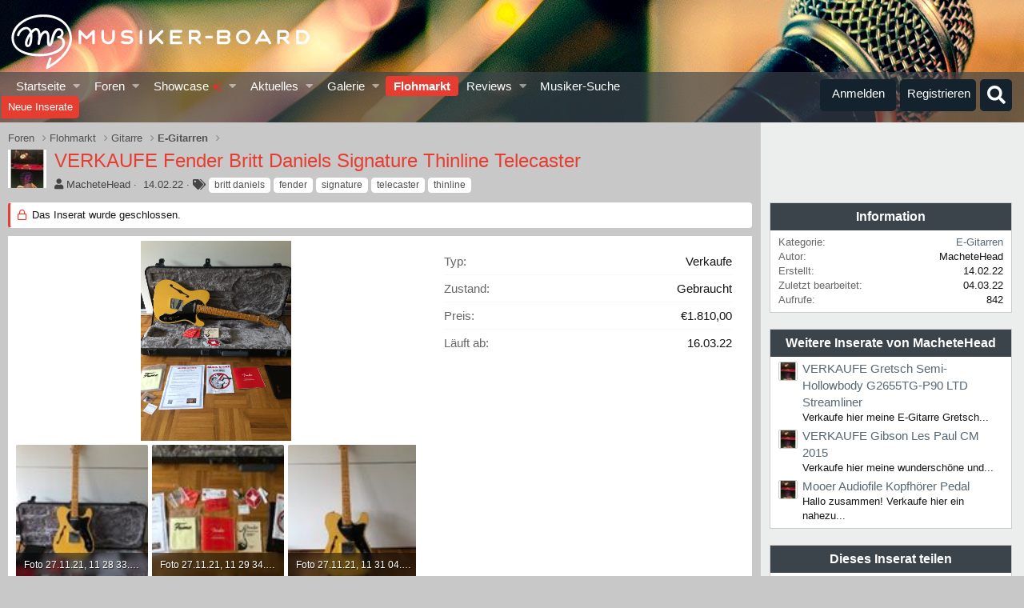

--- FILE ---
content_type: text/html; charset=utf-8
request_url: https://www.google.com/recaptcha/api2/aframe
body_size: 182
content:
<!DOCTYPE HTML><html><head><meta http-equiv="content-type" content="text/html; charset=UTF-8"></head><body><script nonce="wF1678V-NGO9CpwR67nrPw">/** Anti-fraud and anti-abuse applications only. See google.com/recaptcha */ try{var clients={'sodar':'https://pagead2.googlesyndication.com/pagead/sodar?'};window.addEventListener("message",function(a){try{if(a.source===window.parent){var b=JSON.parse(a.data);var c=clients[b['id']];if(c){var d=document.createElement('img');d.src=c+b['params']+'&rc='+(localStorage.getItem("rc::a")?sessionStorage.getItem("rc::b"):"");window.document.body.appendChild(d);sessionStorage.setItem("rc::e",parseInt(sessionStorage.getItem("rc::e")||0)+1);localStorage.setItem("rc::h",'1769782799667');}}}catch(b){}});window.parent.postMessage("_grecaptcha_ready", "*");}catch(b){}</script></body></html>